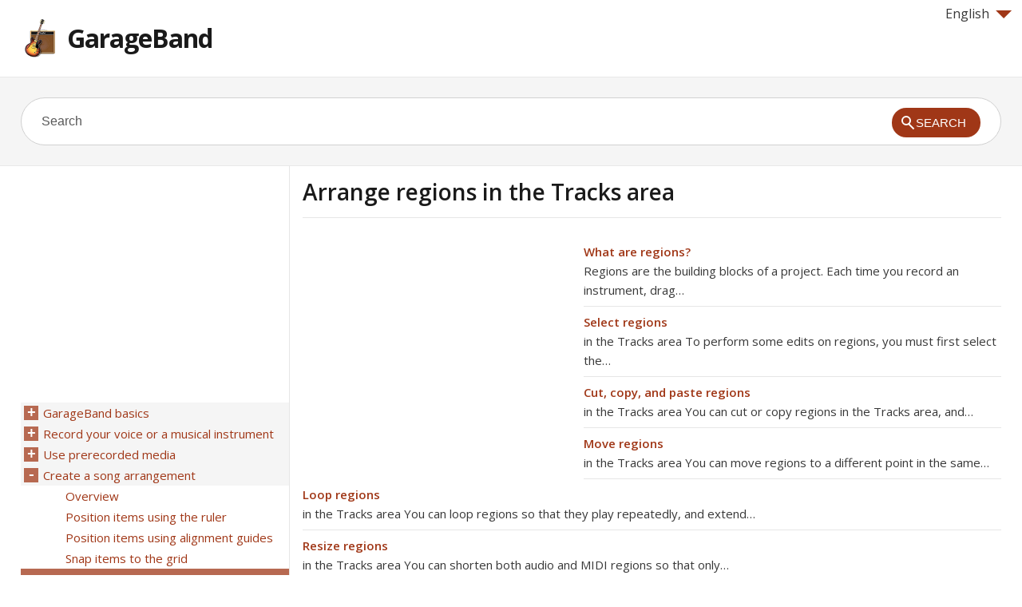

--- FILE ---
content_type: text/html
request_url: https://garageband.skydocu.com/en/create-a-song-arrangement/arrange-regions-in-the-tracks-area/
body_size: 7483
content:
<!doctype html><html lang=en xml:lang=en>
<head>
<meta charset=utf-8>
<meta content="width=device-width,minimum-scale=1,maximum-scale=1" name=viewport>
<meta name=format-detection content="telephone=no">
<meta http-equiv=x-ua-compatible content="IE=Edge">
<title>Arrange regions in the Tracks area, GarageBand Help</title>
<link rel=profile href=http://gmpg.org/xfn/11>
<link rel=stylesheet id=theme-style-css href="https://d2nwkt1g6n1fev.cloudfront.net/skydocu/style7.min.css?ver=3.8.41" media=all>
<link rel=stylesheet id=theme-font-css href="https://fonts.googleapis.com/css?family=Open+Sans:400,400italic,600,700&#038;subset=latin,latin-ext" media=all>
<meta name=description content="GarageBand: What are regions?, Select regions, Cut, copy, and paste regions, Move regions, Loop regions, Resize regions, Split regions, Join regions, Create regions in the Tracks area">
<meta name=keywords content="GarageBand,GarageBand Help,English GarageBand Help,Arrange regions in the Tracks area,GarageBand Arrange regions in the Tracks area">
<link rel="shortcut icon" href=https://d2nwkt1g6n1fev.cloudfront.net/skydocu/favicon.ico>
<script data-ad-client=ca-pub-9439148134216892 async src=https://pagead2.googlesyndication.com/pagead/js/adsbygoogle.js></script>
<script>
  (function(i,s,o,g,r,a,m){i['GoogleAnalyticsObject']=r;i[r]=i[r]||function(){
  (i[r].q=i[r].q||[]).push(arguments)},i[r].l=1*new Date();a=s.createElement(o),
  m=s.getElementsByTagName(o)[0];a.async=1;a.src=g;m.parentNode.insertBefore(a,m)
  })(window,document,'script','//www.google-analytics.com/analytics.js','ga');

  ga('create', 'UA-48112096-1', 'skydocu.com');
  ga('send', 'pageview');

</script></head>
<body class="page page-id-101 page-parent page-child parent-pageid-96 page-template page-template-page-nocontent-php">
<div id=site-container class=clearfix>
<header id=site-header class=clearfix role=banner>
<div class=container>
<div class=lang>
<div onclick="return true" onmouseover='$(".lang_layer").show();'><span class=arrow-down></span>English</div>
<div onmouseleave='$(".lang_layer").hide();' class=lang_layer>
<button class=lang_close onclick='$(".lang_layer").hide();'>&times;</button>
<h5>Change Language</h5>
<ul>
<li class=current><a href=https://garageband.skydocu.com/en/ hreflang=en>English</a>
<li><a href=https://garageband.skydocu.com/ca/ hreflang=ca>Català</a>
<li><a href=https://garageband.skydocu.com/cs/ hreflang=cs>Čeština</a>
<li><a href=https://garageband.skydocu.com/da/ hreflang=da>Dansk</a>
<li><a href=https://garageband.skydocu.com/de/ hreflang=de>Deutsch</a>
<li><a href=https://garageband.skydocu.com/el/ hreflang=el>Ελληνικά</a>
<li><a href=https://garageband.skydocu.com/es/ hreflang=es>Español</a>
<li><a href=https://garageband.skydocu.com/fi/ hreflang=fi>Suomi</a>
<li><a href=https://garageband.skydocu.com/fr/ hreflang=fr>Français</a>
<li><a href=https://garageband.skydocu.com/hr/ hreflang=hr>Hrvatski</a>
<li><a href=https://garageband.skydocu.com/hu/ hreflang=hu>Magyar</a>
<li><a href=https://garageband.skydocu.com/id/ hreflang=id>Bahasa Indonesia</a>
<li><a href=https://garageband.skydocu.com/it/ hreflang=it>Italiano</a>
<li><a href=https://garageband.skydocu.com/ja/ hreflang=ja>日本語</a>
<li><a href=https://garageband.skydocu.com/ko/ hreflang=ko>한글</a>
<li><a href=https://garageband.skydocu.com/ms/ hreflang=ms>Bahasa Melayu</a>
<li><a href=https://garageband.skydocu.com/nl/ hreflang=nl>Nederlands</a>
<li><a href=https://garageband.skydocu.com/nb/ hreflang=nb>Norsk (bokmål)‎</a>
<li><a href=https://garageband.skydocu.com/pl/ hreflang=pl>Polski</a>
<li><a href=https://garageband.skydocu.com/pt-br/ hreflang=pt-br>Português</a>
<li><a href=https://garageband.skydocu.com/pt-pt/ hreflang=pt-pt>Português (Portugal)‎</a>
<li><a href=https://garageband.skydocu.com/ro/ hreflang=ro>Română</a>
<li><a href=https://garageband.skydocu.com/ru/ hreflang=ru>Русский</a>
<li><a href=https://garageband.skydocu.com/sk/ hreflang=sk>Slovenčina</a>
<li><a href=https://garageband.skydocu.com/sv/ hreflang=sv>Svenska</a>
<li><a href=https://garageband.skydocu.com/th/ hreflang=th>ภาษาไทย</a>
<li><a href=https://garageband.skydocu.com/tr/ hreflang=tr>Türkçe</a>
<li><a href=https://garageband.skydocu.com/uk/ hreflang=uk>Українська</a>
<li><a href=https://garageband.skydocu.com/vi/ hreflang=vi>Tiếng Việt</a>
<li><a href=https://garageband.skydocu.com/zh-cn/ hreflang=zh-cn>简体中文</a>
<li><a href=https://garageband.skydocu.com/zh-tw/ hreflang=zh-tw>繁體中文</a>
</ul>
</div>
</div>
<div id=logo>
<a title=GarageBand href=https://garageband.skydocu.com/en>
<img alt="GarageBand logo" src=https://d2nwkt1g6n1fev.cloudfront.net/skydocu/wp-content/uploads/content/garageband/garageband-logo.png width=48 height=48>
GarageBand </a>
</div>
<nav id=primary-nav role=navigation class=clearfix>
<ul id=menu-iphone class="nav sf-menu clearfix">
</ul>
</nav>
</div>
</header>
<div id=live-search>
<div class=container>
<div id=search-wrap>
<form role=search id=searchform class=clearfix action=https://garageband.skydocu.com/>
<input onfocus="if (this.value == 'Search') {this.value = '';}" onblur="if (this.value == '')  {this.value = 'Search';}" value=Search name=s id=s autocapitalize=off autocorrect=off autocomplete=off>
<input type=hidden value=en name=skylang>
<i class="live-search-loading icon-spinner icon-spin"></i>
<button id=searchsubmit>
<span class=ico-mglass></span><span class=stxt>Search</span>
</button>
</form>
</div>
</div>
</div>
<div id=primary class="sidebar-left clearfix">
<div class=container>
<div id=fluid>
<section id=content role=main>
<header id=page-header class=clearfix>
<h1 class=page-title>Arrange regions in the Tracks area</h1>
</header>
<article id=post-101 class="post-101 page type-page status-publish">
<div class=adcontent><script async src=https://pagead2.googlesyndication.com/pagead/js/adsbygoogle.js></script>
<ins class=adsbygoogle style=display:block data-ad-client=ca-pub-9439148134216892 data-ad-slot=6755050190 data-ad-format=auto data-full-width-responsive=true></ins>
<script>
     (adsbygoogle = window.adsbygoogle || []).push({});
</script>
</div> <div class=entry-content>
<a href=https://garageband.skydocu.com/en/create-a-song-arrangement/arrange-regions-in-the-tracks-area/what-are-regions/>What are regions?</a><br>
Regions are the building blocks of a project. Each time you record an instrument, drag&hellip;<br><hr>
<a href=https://garageband.skydocu.com/en/create-a-song-arrangement/arrange-regions-in-the-tracks-area/select-regions/>Select regions</a><br>
in the Tracks area To perform some edits on regions, you must first select the&hellip;<br><hr>
<a href=https://garageband.skydocu.com/en/create-a-song-arrangement/arrange-regions-in-the-tracks-area/cut-copy-and-paste-regions/>Cut, copy, and paste regions</a><br>
in the Tracks area You can cut or copy regions in the Tracks area, and&hellip;<br><hr>
<a href=https://garageband.skydocu.com/en/create-a-song-arrangement/arrange-regions-in-the-tracks-area/move-regions/>Move regions</a><br>
in the Tracks area You can move regions to a different point in the same&hellip;<br><hr>
<a href=https://garageband.skydocu.com/en/create-a-song-arrangement/arrange-regions-in-the-tracks-area/loop-regions/>Loop regions</a><br>
in the Tracks area You can loop regions so that they play repeatedly, and extend&hellip;<br><hr>
<a href=https://garageband.skydocu.com/en/create-a-song-arrangement/arrange-regions-in-the-tracks-area/resize-regions/>Resize regions</a><br>
in the Tracks area You can shorten both audio and MIDI regions so that only&hellip;<br><hr>
<a href=https://garageband.skydocu.com/en/create-a-song-arrangement/arrange-regions-in-the-tracks-area/split-regions/>Split regions</a><br>
in the Tracks area You can split a region in the Tracks area, and use&hellip;<br><hr>
<a href=https://garageband.skydocu.com/en/create-a-song-arrangement/arrange-regions-in-the-tracks-area/join-regions/>Join regions</a><br>
in the Tracks area You can join untransposed audio regions, and join MIDI regions. Regions&hellip;<br><hr>
<a href=https://garageband.skydocu.com/en/create-a-song-arrangement/arrange-regions-in-the-tracks-area/create-regions-in-the-tracks-area/>Create regions in the Tracks area</a><br>
In addition to recording regions or dragging Apple Loops and other media files, you can&hellip;<br><hr>
<a href=https://garageband.skydocu.com/en/create-a-song-arrangement/arrange-regions-in-the-tracks-area/rename-regions-in-the-tracks-area/>Rename regions in the Tracks area</a><br>
When you record a region, GarageBand gives it the same name as the patch for&hellip;<br><hr>
</div>
<div class=adbottom><script async src=https://pagead2.googlesyndication.com/pagead/js/adsbygoogle.js></script>
<ins class=adsbygoogle style=display:block data-ad-client=ca-pub-9439148134216892 data-ad-slot=6563478508 data-ad-format=auto data-full-width-responsive=true></ins>
<script>
     (adsbygoogle = window.adsbygoogle || []).push({});
</script>
</div> </article>
</section>
</div>
<aside id=sidebar role=complementary>
<div class=adsidebar><script async src=https://pagead2.googlesyndication.com/pagead/js/adsbygoogle.js></script>
<ins class=adsbygoogle style=display:block data-ad-client=ca-pub-9439148134216892 data-ad-slot=4320458547 data-ad-format=auto data-full-width-responsive=true></ins>
<script>
     (adsbygoogle = window.adsbygoogle || []).push({});
</script>
</div>
<div id=sidebar-menu>
<ul id=treeview data-curpage=101>
<li><a href=https://garageband.skydocu.com/en/garageband-basics/>GarageBand basics</a>
<ul>
<li><a href=https://garageband.skydocu.com/en/garageband-basics/what-is-garageband/>What is GarageBand?</a>
<li><a href=https://garageband.skydocu.com/en/garageband-basics/garageband-at-a-glance/>GarageBand at a glance</a>
<ul>
<li><a href=https://garageband.skydocu.com/en/garageband-basics/garageband-at-a-glance/the-garageband-window/>The GarageBand window</a>
<li><a href=https://garageband.skydocu.com/en/garageband-basics/garageband-at-a-glance/tracks-area/>Tracks area</a>
<li><a href=https://garageband.skydocu.com/en/garageband-basics/garageband-at-a-glance/library/>Library</a>
<li><a href=https://garageband.skydocu.com/en/garageband-basics/garageband-at-a-glance/smart-controls/>Smart Controls</a>
<li><a href=https://garageband.skydocu.com/en/garageband-basics/garageband-at-a-glance/editors/>Editors</a>
<ul>
<li><a href=https://garageband.skydocu.com/en/garageband-basics/garageband-at-a-glance/editors/audio-editor/>Audio Editor</a>
<li><a href=https://garageband.skydocu.com/en/garageband-basics/garageband-at-a-glance/editors/piano-roll-editor/>Piano Roll Editor</a>
<li><a href=https://garageband.skydocu.com/en/garageband-basics/garageband-at-a-glance/editors/score-editor/>Score Editor</a>
<li><a href=https://garageband.skydocu.com/en/garageband-basics/garageband-at-a-glance/editors/drummer-editor/>Drummer Editor</a>
</ul>
<li><a href=https://garageband.skydocu.com/en/garageband-basics/garageband-at-a-glance/note-pad/>Note Pad</a>
<li><a href=https://garageband.skydocu.com/en/garageband-basics/garageband-at-a-glance/loop-browser/>Loop Browser</a>
<li><a href=https://garageband.skydocu.com/en/garageband-basics/garageband-at-a-glance/media-browser/>Media Browser</a>
</ul>
<li><a href=https://garageband.skydocu.com/en/garageband-basics/connect/>Connect</a>
<ul>
<li><a href=https://garageband.skydocu.com/en/garageband-basics/connect/connect-a-microphone/>Connect a microphone</a>
<li><a href=https://garageband.skydocu.com/en/garageband-basics/connect/connect-an-electric-guitar/>Connect an electric guitar</a>
<li><a href=https://garageband.skydocu.com/en/garageband-basics/connect/connect-a-music-keyboard/>Connect a music keyboard</a>
</ul>
<li><a href=https://garageband.skydocu.com/en/garageband-basics/work-with-projects/>Work with projects</a>
<ul>
<li><a href=https://garageband.skydocu.com/en/garageband-basics/work-with-projects/overview/>Overview</a>
<li><a href=https://garageband.skydocu.com/en/garageband-basics/work-with-projects/create-save-and-delete-projects/>Create, save, and delete projects</a>
<li><a href=https://garageband.skydocu.com/en/garageband-basics/work-with-projects/play-and-navigate-projects/>Play and navigate projects</a>
<ul>
<li><a href=https://garageband.skydocu.com/en/garageband-basics/work-with-projects/play-and-navigate-projects/play-a-project/>Play a project</a>
<li><a href=https://garageband.skydocu.com/en/garageband-basics/work-with-projects/play-and-navigate-projects/move-the-playhead/>Move the playhead</a>
<li><a href=https://garageband.skydocu.com/en/garageband-basics/work-with-projects/play-and-navigate-projects/control-playback-with-the-transport-buttons/>Control playback with the transport buttons</a>
<li><a href=https://garageband.skydocu.com/en/garageband-basics/work-with-projects/play-and-navigate-projects/keep-the-playhead-visible/>Keep the playhead visible</a>
<li><a href=https://garageband.skydocu.com/en/garageband-basics/work-with-projects/play-and-navigate-projects/use-the-cycle-area/>Use the cycle area</a>
<li><a href=https://garageband.skydocu.com/en/garageband-basics/work-with-projects/play-and-navigate-projects/scroll-and-zoom-in-the-tracks-area/>Scroll and zoom in the Tracks area</a>
</ul>
<li><a href=https://garageband.skydocu.com/en/garageband-basics/work-with-projects/set-project-properties/>Set project properties</a>
<ul>
<li><a href=https://garageband.skydocu.com/en/garageband-basics/work-with-projects/set-project-properties/project-properties-overview/>Project properties overview</a>
<li><a href=https://garageband.skydocu.com/en/garageband-basics/work-with-projects/set-project-properties/set-the-tempo/>Set the tempo</a>
<li><a href=https://garageband.skydocu.com/en/garageband-basics/work-with-projects/set-project-properties/set-the-key-and-scale/>Set the key and scale</a>
<li><a href=https://garageband.skydocu.com/en/garageband-basics/work-with-projects/set-project-properties/set-the-time-signature/>Set the time signature</a>
<li><a href=https://garageband.skydocu.com/en/garageband-basics/work-with-projects/set-project-properties/set-the-project-end-point/>Set the project end point</a>
</ul>
<li><a href=https://garageband.skydocu.com/en/garageband-basics/work-with-projects/set-the-project-playback-volume/>Set the project playback volume</a>
</ul>
<li><a href=https://garageband.skydocu.com/en/garageband-basics/work-with-tracks/>Work with tracks</a>
<ul>
<li><a href=https://garageband.skydocu.com/en/garageband-basics/work-with-tracks/overview/>Overview</a>
<li><a href=https://garageband.skydocu.com/en/garageband-basics/work-with-tracks/track-basics/>Track basics</a>
<ul>
<li><a href=https://garageband.skydocu.com/en/garageband-basics/work-with-tracks/track-basics/create-tracks/>Create tracks</a>
<li><a href=https://garageband.skydocu.com/en/garageband-basics/work-with-tracks/track-basics/create-a-drummer-track/>Create a Drummer track</a>
<li><a href=https://garageband.skydocu.com/en/garageband-basics/work-with-tracks/track-basics/rename-tracks/>Rename tracks</a>
<li><a href=https://garageband.skydocu.com/en/garageband-basics/work-with-tracks/track-basics/change-track-icons/>Change track icons</a>
<li><a href=https://garageband.skydocu.com/en/garageband-basics/work-with-tracks/track-basics/reorder-tracks/>Reorder tracks</a>
<li><a href=https://garageband.skydocu.com/en/garageband-basics/work-with-tracks/track-basics/delete-tracks/>Delete tracks</a>
</ul>
<li><a href=https://garageband.skydocu.com/en/garageband-basics/work-with-tracks/use-the-track-header-controls/>Use the track header controls</a>
<ul>
<li><a href=https://garageband.skydocu.com/en/garageband-basics/work-with-tracks/use-the-track-header-controls/track-header-overview/>Track header overview</a>
<li><a href=https://garageband.skydocu.com/en/garageband-basics/work-with-tracks/use-the-track-header-controls/mute-tracks/>Mute tracks</a>
<li><a href=https://garageband.skydocu.com/en/garageband-basics/work-with-tracks/use-the-track-header-controls/solo-tracks/>Solo tracks</a>
<li><a href=https://garageband.skydocu.com/en/garageband-basics/work-with-tracks/use-the-track-header-controls/set-track-volume-levels/>Set track volume levels</a>
<li><a href=https://garageband.skydocu.com/en/garageband-basics/work-with-tracks/use-the-track-header-controls/set-track-pan-positions/>Set track pan positions</a>
<li><a href=https://garageband.skydocu.com/en/garageband-basics/work-with-tracks/use-the-track-header-controls/enable-tracks-for-recording/>Enable tracks for recording</a>
<li><a href=https://garageband.skydocu.com/en/garageband-basics/work-with-tracks/use-the-track-header-controls/turn-on-input-monitoring-for-audio-tracks/>Turn on input monitoring for audio tracks</a>
<li><a href=https://garageband.skydocu.com/en/garageband-basics/work-with-tracks/use-the-track-header-controls/lock-tracks/>Lock tracks</a>
</ul>
<li><a href=https://garageband.skydocu.com/en/garageband-basics/work-with-tracks/change-the-sound-of-a-track-using-patches/>Change the sound of a track using patches</a>
<ul>
<li><a href=https://garageband.skydocu.com/en/garageband-basics/work-with-tracks/change-the-sound-of-a-track-using-patches/patches-overview/>Patches overview</a>
<li><a href=https://garageband.skydocu.com/en/garageband-basics/work-with-tracks/change-the-sound-of-a-track-using-patches/choose-a-patch/>Choose a patch</a>
<li><a href=https://garageband.skydocu.com/en/garageband-basics/work-with-tracks/change-the-sound-of-a-track-using-patches/search-for-patches-by-name/>Search for patches by name</a>
<li><a href=https://garageband.skydocu.com/en/garageband-basics/work-with-tracks/change-the-sound-of-a-track-using-patches/save-custom-patches/>Save custom patches</a>
</ul>
<li><a href=https://garageband.skydocu.com/en/garageband-basics/work-with-tracks/control-timing-with-the-groove-track/>Control timing with the groove track</a>
</ul>
<li><a href=https://garageband.skydocu.com/en/garageband-basics/undo-and-redo-edits-in-garageband/>Undo and redo edits in GarageBand</a>
<li><a href=https://garageband.skydocu.com/en/garageband-basics/download-additional-sounds-and-loops/>Download additional sounds and loops</a>
<li><a href=https://garageband.skydocu.com/en/garageband-basics/how-to-get-help/>How to get help</a>
</ul>
<li><a href=https://garageband.skydocu.com/en/record-your-voice-or-a-musical-instrument/>Record your voice or a musical instrument</a>
<ul>
<li><a href=https://garageband.skydocu.com/en/record-your-voice-or-a-musical-instrument/overview/>Overview</a>
<li><a href=https://garageband.skydocu.com/en/record-your-voice-or-a-musical-instrument/record-audio/>Record audio</a>
<ul>
<li><a href=https://garageband.skydocu.com/en/record-your-voice-or-a-musical-instrument/record-audio/before-recording-audio/>Before recording audio</a>
<li><a href=https://garageband.skydocu.com/en/record-your-voice-or-a-musical-instrument/record-audio/record-sound-from-a-microphone-or-an-electric-instrument/>Record sound from a microphone or an electric instrument</a>
<li><a href=https://garageband.skydocu.com/en/record-your-voice-or-a-musical-instrument/record-audio/record-multiple-audio-takes/>Record multiple audio takes</a>
<li><a href=https://garageband.skydocu.com/en/record-your-voice-or-a-musical-instrument/record-audio/record-to-multiple-audio-tracks/>Record to multiple audio tracks</a>
</ul>
<li><a href=https://garageband.skydocu.com/en/record-your-voice-or-a-musical-instrument/record-software-instruments/>Record software instruments</a>
<ul>
<li><a href=https://garageband.skydocu.com/en/record-your-voice-or-a-musical-instrument/record-software-instruments/before-recording-software-instruments/>Before recording software instruments</a>
<li><a href=https://garageband.skydocu.com/en/record-your-voice-or-a-musical-instrument/record-software-instruments/play-software-instruments/>Play software instruments</a>
<li><a href=https://garageband.skydocu.com/en/record-your-voice-or-a-musical-instrument/record-software-instruments/record-software-instruments/>Record software instruments</a>
<li><a href=https://garageband.skydocu.com/en/record-your-voice-or-a-musical-instrument/record-software-instruments/record-additional-software-instrument-takes/>Record additional software instrument takes</a>
<li><a href=https://garageband.skydocu.com/en/record-your-voice-or-a-musical-instrument/record-software-instruments/overdub-software-instrument-recordings/>Overdub software instrument recordings</a>
<li><a href=https://garageband.skydocu.com/en/record-your-voice-or-a-musical-instrument/record-software-instruments/record-to-multiple-software-instrument-tracks/>Record to multiple software instrument tracks</a>
</ul>
<li><a href=https://garageband.skydocu.com/en/record-your-voice-or-a-musical-instrument/choose-and-delete-takes/>Choose and delete takes</a>
<li><a href=https://garageband.skydocu.com/en/record-your-voice-or-a-musical-instrument/use-the-tuner/>Use the Tuner</a>
</ul>
<li><a href=https://garageband.skydocu.com/en/use-prerecorded-media/>Use prerecorded media</a>
<ul>
<li><a href=https://garageband.skydocu.com/en/use-prerecorded-media/overview/>Overview</a>
<li><a href=https://garageband.skydocu.com/en/use-prerecorded-media/use-appleloops-in-your-projects/>Use Apple Loops in your projects</a>
<ul>
<li><a href=https://garageband.skydocu.com/en/use-prerecorded-media/use-appleloops-in-your-projects/what-are-apple-loops/>What are Apple Loops?</a>
<li><a href=https://garageband.skydocu.com/en/use-prerecorded-media/use-appleloops-in-your-projects/search-for-appleloops/>Search for Apple Loops</a>
<li><a href=https://garageband.skydocu.com/en/use-prerecorded-media/use-appleloops-in-your-projects/play-appleloops/>Play Apple Loops</a>
<li><a href=https://garageband.skydocu.com/en/use-prerecorded-media/use-appleloops-in-your-projects/access-your-favorite-apple-loops/>Access your favorite Apple Loops</a>
<li><a href=https://garageband.skydocu.com/en/use-prerecorded-media/use-appleloops-in-your-projects/add-apple-loops-to-your-projects/>Add Apple Loops to your projects</a>
<li><a href=https://garageband.skydocu.com/en/use-prerecorded-media/use-appleloops-in-your-projects/create-your-own-apple-loops/>Create your own Apple Loops</a>
<li><a href=https://garageband.skydocu.com/en/use-prerecorded-media/use-appleloops-in-your-projects/add-third-party-apple-loops/>Add third-party Apple Loops</a>
<li><a href=https://garageband.skydocu.com/en/use-prerecorded-media/use-appleloops-in-your-projects/customize-the-loop-browser/>Customize the Loop Browser</a>
</ul>
<li><a href=https://garageband.skydocu.com/en/use-prerecorded-media/use-the-media-browser/>Use the Media Browser</a>
<li><a href=https://garageband.skydocu.com/en/use-prerecorded-media/import-audio-and-midi-files/>Import audio and MIDI files</a>
</ul>
<li><a href=https://garageband.skydocu.com/en/create-a-song-arrangement/>Create a song arrangement</a>
<ul>
<li><a href=https://garageband.skydocu.com/en/create-a-song-arrangement/overview/>Overview</a>
<li><a href=https://garageband.skydocu.com/en/create-a-song-arrangement/position-items-using-the-ruler/>Position items using the ruler</a>
<li><a href=https://garageband.skydocu.com/en/create-a-song-arrangement/position-items-using-alignment-guides/>Position items using alignment guides</a>
<li><a href=https://garageband.skydocu.com/en/create-a-song-arrangement/snap-items-to-the-grid/>Snap items to the grid</a>
<li class=current><a href=https://garageband.skydocu.com/en/create-a-song-arrangement/arrange-regions-in-the-tracks-area/>Arrange regions in the Tracks area</a>
<ul>
<li><a href=https://garageband.skydocu.com/en/create-a-song-arrangement/arrange-regions-in-the-tracks-area/what-are-regions/>What are regions?</a>
<li><a href=https://garageband.skydocu.com/en/create-a-song-arrangement/arrange-regions-in-the-tracks-area/select-regions/>Select regions</a>
<li><a href=https://garageband.skydocu.com/en/create-a-song-arrangement/arrange-regions-in-the-tracks-area/cut-copy-and-paste-regions/>Cut, copy, and paste regions</a>
<li><a href=https://garageband.skydocu.com/en/create-a-song-arrangement/arrange-regions-in-the-tracks-area/move-regions/>Move regions</a>
<li><a href=https://garageband.skydocu.com/en/create-a-song-arrangement/arrange-regions-in-the-tracks-area/loop-regions/>Loop regions</a>
<li><a href=https://garageband.skydocu.com/en/create-a-song-arrangement/arrange-regions-in-the-tracks-area/resize-regions/>Resize regions</a>
<li><a href=https://garageband.skydocu.com/en/create-a-song-arrangement/arrange-regions-in-the-tracks-area/split-regions/>Split regions</a>
<li><a href=https://garageband.skydocu.com/en/create-a-song-arrangement/arrange-regions-in-the-tracks-area/join-regions/>Join regions</a>
<li><a href=https://garageband.skydocu.com/en/create-a-song-arrangement/arrange-regions-in-the-tracks-area/create-regions-in-the-tracks-area/>Create regions in the Tracks area</a>
<li><a href=https://garageband.skydocu.com/en/create-a-song-arrangement/arrange-regions-in-the-tracks-area/rename-regions-in-the-tracks-area/>Rename regions in the Tracks area</a>
<li><a href=https://garageband.skydocu.com/en/create-a-song-arrangement/arrange-regions-in-the-tracks-area/delete-regions/>Delete regions</a>
</ul>
</ul>
<li><a href=https://garageband.skydocu.com/en/edit-regions/>Edit regions</a>
<ul>
<li><a href=https://garageband.skydocu.com/en/edit-regions/overview/>Overview</a>
<li><a href=https://garageband.skydocu.com/en/edit-regions/audio-editor/>Audio Editor</a>
<ul>
<li><a href=https://garageband.skydocu.com/en/edit-regions/audio-editor/overview/>Overview</a>
<li><a href=https://garageband.skydocu.com/en/edit-regions/audio-editor/edit-audio-regions/>Edit audio regions</a>
<li><a href=https://garageband.skydocu.com/en/edit-regions/audio-editor/quantize-the-timing-of-audio-regions/>Quantize the timing of audio regions</a>
<li><a href=https://garageband.skydocu.com/en/edit-regions/audio-editor/transpose-audio-regions/>Transpose audio regions</a>
<li><a href=https://garageband.skydocu.com/en/edit-regions/audio-editor/correct-the-pitch-of-regions-on-an-audio-track/>Correct the pitch of regions on an audio track</a>
<li><a href=https://garageband.skydocu.com/en/edit-regions/audio-editor/edit-the-timing-of-notes-and-beats/>Edit the timing of notes and beats</a>
<li><a href=https://garageband.skydocu.com/en/edit-regions/audio-editor/delete-reset-and-move-flex-markers/>Delete, reset, and move flex markers</a>
</ul>
<li><a href=https://garageband.skydocu.com/en/edit-regions/piano-roll-editor/>Piano Roll Editor</a>
<ul>
<li><a href=https://garageband.skydocu.com/en/edit-regions/piano-roll-editor/piano-roll-editor-overview/>Piano Roll Editor overview</a>
<li><a href=https://garageband.skydocu.com/en/edit-regions/piano-roll-editor/add-notes/>Add notes</a>
<li><a href=https://garageband.skydocu.com/en/edit-regions/piano-roll-editor/edit-notes/>Edit notes</a>
<li><a href=https://garageband.skydocu.com/en/edit-regions/piano-roll-editor/quantize-the-timing-of-notes/>Quantize the timing of notes</a>
<li><a href=https://garageband.skydocu.com/en/edit-regions/piano-roll-editor/transpose-regions/>Transpose regions</a>
<li><a href=https://garageband.skydocu.com/en/edit-regions/piano-roll-editor/rename-midi-regions/>Rename MIDI regions</a>
<li><a href=https://garageband.skydocu.com/en/edit-regions/piano-roll-editor/edit-controller-information/>Edit controller information</a>
</ul>
<li><a href=https://garageband.skydocu.com/en/edit-regions/score-editor/>Score Editor</a>
<ul>
<li><a href=https://garageband.skydocu.com/en/edit-regions/score-editor/score-editor-overview/>Score Editor overview</a>
<li><a href=https://garageband.skydocu.com/en/edit-regions/score-editor/view-music-notation/>View music notation</a>
<li><a href=https://garageband.skydocu.com/en/edit-regions/score-editor/add-notes-to-the-score/>Add notes to the score</a>
<li><a href=https://garageband.skydocu.com/en/edit-regions/score-editor/edit-notes-in-the-score-editor/>Edit notes in the Score Editor</a>
<li><a href=https://garageband.skydocu.com/en/edit-regions/score-editor/quantize-the-timing-of-notes/>Quantize the timing of notes</a>
<li><a href=https://garageband.skydocu.com/en/edit-regions/score-editor/rename-midi-regions-in-the-score-editor/>Rename MIDI regions in the Score Editor</a>
<li><a href=https://garageband.skydocu.com/en/edit-regions/score-editor/print-music-notation/>Print music notation</a>
</ul>
<li><a href=https://garageband.skydocu.com/en/edit-regions/drummer-editor/>Drummer Editor</a>
<ul>
<li><a href=https://garageband.skydocu.com/en/edit-regions/drummer-editor/drummer-editor-overview/>Drummer Editor overview</a>
<li><a href=https://garageband.skydocu.com/en/edit-regions/drummer-editor/choose-genres-and-drummers/>Choose genres and drummers</a>
<li><a href=https://garageband.skydocu.com/en/edit-regions/drummer-editor/choose-drummer-presets/>Choose drummer presets</a>
<li><a href=https://garageband.skydocu.com/en/edit-regions/drummer-editor/edit-a-drummers-performance/>Edit a drummer’s performance</a>
<li><a href=https://garageband.skydocu.com/en/edit-regions/drummer-editor/follow-the-rhythm-of-another-track/>Follow the rhythm of another track</a>
</ul>
</ul>
<li><a href=https://garageband.skydocu.com/en/mix-and-automate/>Mix and automate</a>
<ul>
<li><a href=https://garageband.skydocu.com/en/mix-and-automate/what-is-mixing/>What is mixing?</a>
<li><a href=https://garageband.skydocu.com/en/mix-and-automate/automate-mix-and-effect-settings/>Automate mix and effect settings</a>
<ul>
<li><a href=https://garageband.skydocu.com/en/mix-and-automate/automate-mix-and-effect-settings/show-track-automation-curves/>Show track automation curves</a>
<li><a href=https://garageband.skydocu.com/en/mix-and-automate/automate-mix-and-effect-settings/add-and-adjust-automation-points/>Add and adjust automation points</a>
<li><a href=https://garageband.skydocu.com/en/mix-and-automate/automate-mix-and-effect-settings/select-copy-move-and-delete-automation/>Select, copy, move, and delete automation</a>
</ul>
</ul>
<li><a href=https://garageband.skydocu.com/en/use-smart-controls/>Use Smart Controls</a>
<ul>
<li><a href=https://garageband.skydocu.com/en/use-smart-controls/overview/>Overview</a>
<li><a href=https://garageband.skydocu.com/en/use-smart-controls/use-the-transform-pad/>Use the Transform Pad</a>
<li><a href=https://garageband.skydocu.com/en/use-smart-controls/add-and-edit-effect-plug-ins/>Add and edit effect plug-ins</a>
<li><a href=https://garageband.skydocu.com/en/use-smart-controls/use-audio-units-plug-ins-with-garageband/>Use Audio Units plug-ins with GarageBand</a>
<li><a href=https://garageband.skydocu.com/en/use-smart-controls/use-the-eq-effect/>Use the EQ effect</a>
<li><a href=https://garageband.skydocu.com/en/use-smart-controls/use-amps-and-pedals/>Use amps and pedals</a>
<ul>
<li><a href=https://garageband.skydocu.com/en/use-smart-controls/use-amps-and-pedals/amps-and-pedals-overview/>Amps and pedals overview</a>
<li><a href=https://garageband.skydocu.com/en/use-smart-controls/use-amps-and-pedals/ampdesigner/>Amp Designer</a>
<ul>
<li><a href=https://garageband.skydocu.com/en/use-smart-controls/use-amps-and-pedals/ampdesigner/overview/>Overview</a>
<li><a href=https://garageband.skydocu.com/en/use-smart-controls/use-amps-and-pedals/ampdesigner/choose-an-amp-model/>Choose an amp model</a>
<li><a href=https://garageband.skydocu.com/en/use-smart-controls/use-amps-and-pedals/ampdesigner/create-a-custom-amp-model/>Create a custom amp model</a>
<li><a href=https://garageband.skydocu.com/en/use-smart-controls/use-amps-and-pedals/ampdesigner/use-the-amp-eq-controls/>Use the amp EQ controls</a>
<li><a href=https://garageband.skydocu.com/en/use-smart-controls/use-amps-and-pedals/ampdesigner/use-the-amp-controls/>Use the amp controls</a>
<li><a href=https://garageband.skydocu.com/en/use-smart-controls/use-amps-and-pedals/ampdesigner/use-the-amp-effects/>Use the amp effects</a>
<li><a href=https://garageband.skydocu.com/en/use-smart-controls/use-amps-and-pedals/ampdesigner/use-the-microphone/>Use the microphone</a>
</ul>
<li><a href=https://garageband.skydocu.com/en/use-smart-controls/use-amps-and-pedals/bass-amp-designer/>Bass Amp Designer</a>
<ul>
<li><a href=https://garageband.skydocu.com/en/use-smart-controls/use-amps-and-pedals/bass-amp-designer/bass-amp-designer-overview/>Bass Amp Designer overview</a>
<li><a href=https://garageband.skydocu.com/en/use-smart-controls/use-amps-and-pedals/bass-amp-designer/choose-a-bass-amp-model/>Choose a bass amp model</a>
<li><a href=https://garageband.skydocu.com/en/use-smart-controls/use-amps-and-pedals/bass-amp-designer/create-a-custom-bass-amp-model/>Create a custom bass amp model</a>
<li><a href=https://garageband.skydocu.com/en/use-smart-controls/use-amps-and-pedals/bass-amp-designer/use-the-bass-amp-controls/>Use the bass amp controls</a>
<li><a href=https://garageband.skydocu.com/en/use-smart-controls/use-amps-and-pedals/bass-amp-designer/use-the-bass-amp-effects/>Use the bass amp effects</a>
<li><a href=https://garageband.skydocu.com/en/use-smart-controls/use-amps-and-pedals/bass-amp-designer/choose-and-place-the-microphone/>Choose and place the microphone</a>
<li><a href=https://garageband.skydocu.com/en/use-smart-controls/use-amps-and-pedals/bass-amp-designer/use-the-direct-box/>Use the direct box</a>
<li><a href=https://garageband.skydocu.com/en/use-smart-controls/use-amps-and-pedals/bass-amp-designer/bass-amp-designer-signal-flow/>Bass Amp Designer signal flow</a>
</ul>
<li><a href=https://garageband.skydocu.com/en/use-smart-controls/use-amps-and-pedals/pedalboard/>Pedalboard</a>
<ul>
<li><a href=https://garageband.skydocu.com/en/use-smart-controls/use-amps-and-pedals/pedalboard/overview/>Overview</a>
<li><a href=https://garageband.skydocu.com/en/use-smart-controls/use-amps-and-pedals/pedalboard/view-and-add-pedals/>View and add pedals</a>
<li><a href=https://garageband.skydocu.com/en/use-smart-controls/use-amps-and-pedals/pedalboard/reorder-replace-and-remove-pedals/>Reorder, replace, and remove pedals</a>
<li><a href=https://garageband.skydocu.com/en/use-smart-controls/use-amps-and-pedals/pedalboard/control-pedal-routing/>Control pedal routing</a>
</ul>
</ul>
<li><a href=https://garageband.skydocu.com/en/use-smart-controls/use-the-arpeggiator/>Use the Arpeggiator</a>
<li><a href=https://garageband.skydocu.com/en/use-smart-controls/compare-an-edited-smart-control-with-its-saved-settings/>Compare an edited Smart Control with its saved settings</a>
</ul>
<li><a href=https://garageband.skydocu.com/en/make-changes-to-the-overall-project/>Make changes to the overall project</a>
<ul>
<li><a href=https://garageband.skydocu.com/en/make-changes-to-the-overall-project/overview/>Overview</a>
<li><a href=https://garageband.skydocu.com/en/make-changes-to-the-overall-project/work-with-the-master-track/>Work with the master track</a>
<li><a href=https://garageband.skydocu.com/en/make-changes-to-the-overall-project/build-a-project-with-arrangement-markers/>Build a project with arrangement markers</a>
<ul>
<li><a href=https://garageband.skydocu.com/en/make-changes-to-the-overall-project/build-a-project-with-arrangement-markers/add-arrangement-markers/>Add arrangement markers</a>
<li><a href=https://garageband.skydocu.com/en/make-changes-to-the-overall-project/build-a-project-with-arrangement-markers/edit-arrangement-markers/>Edit arrangement markers</a>
</ul>
<li><a href=https://garageband.skydocu.com/en/make-changes-to-the-overall-project/create-tempo-changes/>Create tempo changes</a>
<ul>
<li><a href=https://garageband.skydocu.com/en/make-changes-to-the-overall-project/create-tempo-changes/tempo-track-overview/>Tempo track overview</a>
<li><a href=https://garageband.skydocu.com/en/make-changes-to-the-overall-project/create-tempo-changes/add-and-edit-tempo-points/>Add and edit tempo points</a>
<li><a href=https://garageband.skydocu.com/en/make-changes-to-the-overall-project/create-tempo-changes/move-and-copy-tempo-points/>Move and copy tempo points</a>
</ul>
<li><a href=https://garageband.skydocu.com/en/make-changes-to-the-overall-project/create-key-changes/>Create key changes</a>
<ul>
<li><a href=https://garageband.skydocu.com/en/make-changes-to-the-overall-project/create-key-changes/transposition-track-overview/>Transposition track overview</a>
<li><a href=https://garageband.skydocu.com/en/make-changes-to-the-overall-project/create-key-changes/add-and-edit-transposition-points/>Add and edit transposition points</a>
</ul>
<li><a href=https://garageband.skydocu.com/en/make-changes-to-the-overall-project/use-a-movie-in-a-garageband-project/>Use a movie in a GarageBand project</a>
<ul>
<li><a href=https://garageband.skydocu.com/en/make-changes-to-the-overall-project/use-a-movie-in-a-garageband-project/add-a-movie/>Add a movie</a>
<li><a href=https://garageband.skydocu.com/en/make-changes-to-the-overall-project/use-a-movie-in-a-garageband-project/show-the-movie-track/>Show the Movie track</a>
<li><a href=https://garageband.skydocu.com/en/make-changes-to-the-overall-project/use-a-movie-in-a-garageband-project/create-a-soundtrack/>Create a soundtrack</a>
<li><a href=https://garageband.skydocu.com/en/make-changes-to-the-overall-project/use-a-movie-in-a-garageband-project/add-the-soundtrack-to-the-movie/>Add the soundtrack to the movie</a>
</ul>
</ul>
<li><a href=https://garageband.skydocu.com/en/learn-to-play-guitar-or-piano/>Learn to play guitar or piano</a>
<ul>
<li><a href=https://garageband.skydocu.com/en/learn-to-play-guitar-or-piano/play-a-lesson/>Play a lesson</a>
<li><a href=https://garageband.skydocu.com/en/learn-to-play-guitar-or-piano/choose-the-input-source-for-your-guitar/>Choose the input source for your guitar</a>
<li><a href=https://garageband.skydocu.com/en/learn-to-play-guitar-or-piano/customize-the-lesson-window/>Customize the lesson window</a>
<li><a href=https://garageband.skydocu.com/en/learn-to-play-guitar-or-piano/see-how-well-you-played-a-lesson/>See how well you played a lesson</a>
<li><a href=https://garageband.skydocu.com/en/learn-to-play-guitar-or-piano/measure-your-progress-over-time/>Measure your progress over time</a>
<li><a href=https://garageband.skydocu.com/en/learn-to-play-guitar-or-piano/slow-down-a-lesson/>Slow down a lesson</a>
<li><a href=https://garageband.skydocu.com/en/learn-to-play-guitar-or-piano/change-the-mix-of-a-lesson/>Change the mix of a lesson</a>
<li><a href=https://garageband.skydocu.com/en/learn-to-play-guitar-or-piano/view-full-page-notation/>View full-page notation</a>
<li><a href=https://garageband.skydocu.com/en/learn-to-play-guitar-or-piano/view-glossary-topics/>View glossary topics</a>
<li><a href=https://garageband.skydocu.com/en/learn-to-play-guitar-or-piano/practice-guitar-chords/>Practice guitar chords</a>
<li><a href=https://garageband.skydocu.com/en/learn-to-play-guitar-or-piano/tune-your-guitar-in-a-lesson/>Tune your guitar in a lesson</a>
<li><a href=https://garageband.skydocu.com/en/learn-to-play-guitar-or-piano/open-lessons-in-the-garageband-window/>Open lessons in the GarageBand window</a>
<li><a href=https://garageband.skydocu.com/en/learn-to-play-guitar-or-piano/get-additional-learn-to-play-lessons/>Get additional Learn to Play lessons</a>
<li><a href=https://garageband.skydocu.com/en/learn-to-play-guitar-or-piano/if-your-lesson-doesnt-finish-downloading/>If your lesson doesn’t finish downloading</a>
</ul>
<li><a href=https://garageband.skydocu.com/en/share-projects/>Share projects</a>
<ul>
<li><a href=https://garageband.skydocu.com/en/share-projects/overview/>Overview</a>
<li><a href=https://garageband.skydocu.com/en/share-projects/share-songs-to-itunes/>Share songs to iTunes</a>
<li><a href=https://garageband.skydocu.com/en/share-projects/share-songs-as-ringtones/>Share songs as ringtones</a>
<li><a href=https://garageband.skydocu.com/en/share-projects/save-and-open-projects-via-icloud/>Save and open projects via iCloud</a>
<li><a href=https://garageband.skydocu.com/en/share-projects/share-audio-files-to-the-media-browser/>Share audio files to the Media Browser</a>
<li><a href=https://garageband.skydocu.com/en/share-projects/share-songs-using-airdrop/>Share songs using AirDrop</a>
<li><a href=https://garageband.skydocu.com/en/share-projects/share-songs-using-maildrop/>Share songs using MailDrop</a>
<li><a href=https://garageband.skydocu.com/en/share-projects/share-songs-to-soundcloud/>Share songs to SoundCloud</a>
<li><a href=https://garageband.skydocu.com/en/share-projects/export-songs-to-disk/>Export songs to disk</a>
<li><a href=https://garageband.skydocu.com/en/share-projects/burn-songs-to-cd/>Burn songs to CD</a>
</ul>
<li><a href=https://garageband.skydocu.com/en/preferences-and-keyboard-shortcuts/>Preferences and keyboard shortcuts</a>
<ul>
<li><a href=https://garageband.skydocu.com/en/preferences-and-keyboard-shortcuts/garageband-preferences/>GarageBand preferences</a>
<ul>
<li><a href=https://garageband.skydocu.com/en/preferences-and-keyboard-shortcuts/garageband-preferences/overview/>Overview</a>
<li><a href=https://garageband.skydocu.com/en/preferences-and-keyboard-shortcuts/garageband-preferences/general-preferences/>General preferences</a>
<li><a href=https://garageband.skydocu.com/en/preferences-and-keyboard-shortcuts/garageband-preferences/audiomidi-preferences/>Audio/MIDI preferences</a>
<li><a href=https://garageband.skydocu.com/en/preferences-and-keyboard-shortcuts/garageband-preferences/loops-preferences/>Loops preferences</a>
<li><a href=https://garageband.skydocu.com/en/preferences-and-keyboard-shortcuts/garageband-preferences/my-info-preferences/>My Info preferences</a>
<li><a href=https://garageband.skydocu.com/en/preferences-and-keyboard-shortcuts/garageband-preferences/advanced-preferences/>Advanced preferences</a>
</ul>
<li><a href=https://garageband.skydocu.com/en/preferences-and-keyboard-shortcuts/keyboard-shortcuts/>Keyboard shortcuts</a>
<li><a href=https://garageband.skydocu.com/en/preferences-and-keyboard-shortcuts/force-touch-trackpad-gestures/>Force Touch trackpad gestures</a>
</ul>
<li><a href=https://garageband.skydocu.com/en/glossary/>Glossary</a>
</ul>
</div>
<ul>
</ul>
</aside>
</div>
</div>
<footer id=site-footer class=clearfix role=contentinfo>
<div class=container>
<a href=https://skydocu.com>Help for Apple products</a>
<small id=copyright>Copyright © 2014 Skydocu Inc. All rights reserved.</small>
</div>
</footer>
</div>
<script>
document.addEventListener("DOMContentLoaded",(function(){let e=document.getElementById("treeview");e&&e.querySelectorAll("li").forEach((function(e){if(e.querySelector("ul"))if(e.classList.contains("current")||e.querySelector(".current")){let t=document.createElement("span");t.className="expanded",e.appendChild(t),e.querySelector("ul").style.display="block"}else{let t=document.createElement("span");t.className="collapsed",e.appendChild(t),e.querySelector("ul").style.display="none"}})),document.addEventListener("click",(function(e){if(e.target.classList.contains("expanded")){let t=e.target.parentElement.querySelector("ul");t&&(t.style.display="none"),e.target.classList.remove("expanded"),e.target.classList.add("collapsed")}else if(e.target.classList.contains("collapsed")){let t=e.target.parentElement,l=t.querySelector("ul");l&&(t.parentElement.querySelectorAll("li").forEach((function(e){let t=e.querySelector("ul");if(t&&t!==l){t.style.display="none";let l=e.querySelector("span.expanded");l&&(l.classList.remove("expanded"),l.classList.add("collapsed"))}})),l.style.display="block"),e.target.classList.remove("collapsed"),e.target.classList.add("expanded")}}))}));</script>
</body>
</html>
<!-- Wed, 12 Mar 2025 19:24:24 +0100 -->

--- FILE ---
content_type: text/html; charset=utf-8
request_url: https://www.google.com/recaptcha/api2/aframe
body_size: 268
content:
<!DOCTYPE HTML><html><head><meta http-equiv="content-type" content="text/html; charset=UTF-8"></head><body><script nonce="zQzJvWKEo0i6DYtll0fYOQ">/** Anti-fraud and anti-abuse applications only. See google.com/recaptcha */ try{var clients={'sodar':'https://pagead2.googlesyndication.com/pagead/sodar?'};window.addEventListener("message",function(a){try{if(a.source===window.parent){var b=JSON.parse(a.data);var c=clients[b['id']];if(c){var d=document.createElement('img');d.src=c+b['params']+'&rc='+(localStorage.getItem("rc::a")?sessionStorage.getItem("rc::b"):"");window.document.body.appendChild(d);sessionStorage.setItem("rc::e",parseInt(sessionStorage.getItem("rc::e")||0)+1);localStorage.setItem("rc::h",'1769274787035');}}}catch(b){}});window.parent.postMessage("_grecaptcha_ready", "*");}catch(b){}</script></body></html>